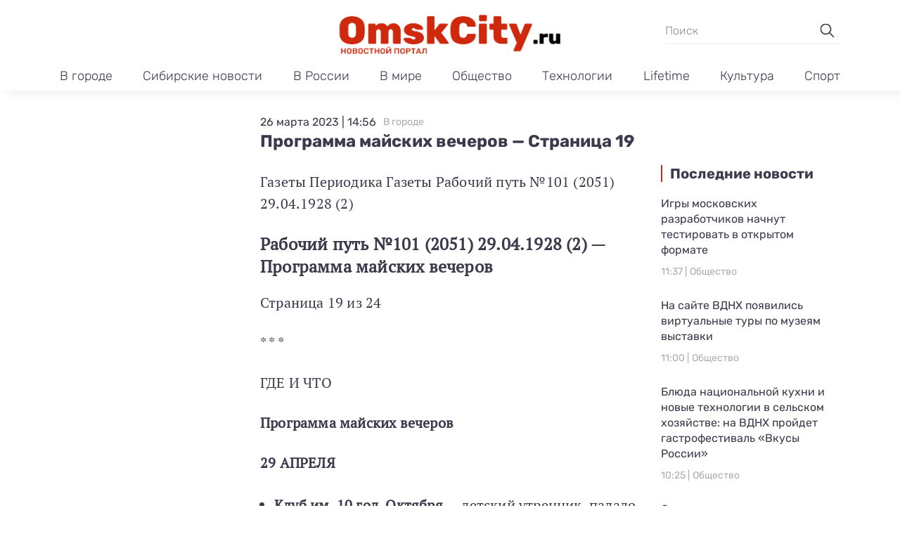

--- FILE ---
content_type: text/html; charset=UTF-8
request_url: https://omskcity.ru/omskcity/programma-majskih-vecherov-stranica-19/
body_size: 15431
content:
<!doctype html>
<html lang="ru-RU">
<head>
	<meta charset="UTF-8">
	<meta name="viewport" content="width=device-width, initial-scale=1">
	<link rel="profile" href="https://gmpg.org/xfn/11">

	<meta name='robots' content='index, follow, max-image-preview:large, max-snippet:-1, max-video-preview:-1' />

	<!-- This site is optimized with the Yoast SEO plugin v23.9 - https://yoast.com/wordpress/plugins/seo/ -->
	<title>Программа майских вечеров - Страница 19 - Омск Сити</title>
	<link rel="canonical" href="https://omskcity.ru/omskcity/programma-majskih-vecherov-stranica-19/" />
	<meta property="og:locale" content="ru_RU" />
	<meta property="og:type" content="article" />
	<meta property="og:title" content="Программа майских вечеров - Страница 19 - Омск Сити" />
	<meta property="og:description" content="Газета Рабочий путь. Омск. 1928 год. Первомайский выпуск. Из истории омской парторганизации." />
	<meta property="og:url" content="https://omskcity.ru/omskcity/programma-majskih-vecherov-stranica-19/" />
	<meta property="og:site_name" content="Омск Сити" />
	<meta property="article:published_time" content="2023-03-26T11:56:40+00:00" />
	<meta property="article:modified_time" content="2023-05-31T07:53:03+00:00" />
	<meta property="og:image" content="https://img.omskcity.ru/2023/09/cover-social.jpeg" />
	<meta property="og:image:width" content="1200" />
	<meta property="og:image:height" content="630" />
	<meta property="og:image:type" content="image/jpeg" />
	<meta name="author" content="admin" />
	<meta name="twitter:card" content="summary_large_image" />
	<meta name="twitter:label1" content="Написано автором" />
	<meta name="twitter:data1" content="admin" />
	<script type="application/ld+json" class="yoast-schema-graph">{"@context":"https://schema.org","@graph":[{"@type":"Article","@id":"https://omskcity.ru/omskcity/programma-majskih-vecherov-stranica-19/#article","isPartOf":{"@id":"https://omskcity.ru/omskcity/programma-majskih-vecherov-stranica-19/"},"author":{"name":"admin","@id":"https://omskcity.ru/#/schema/person/44a529553cf91f376ca66fff10b92f96"},"headline":"Программа майских вечеров &#8212; Страница 19","datePublished":"2023-03-26T11:56:40+00:00","dateModified":"2023-05-31T07:53:03+00:00","mainEntityOfPage":{"@id":"https://omskcity.ru/omskcity/programma-majskih-vecherov-stranica-19/"},"wordCount":942,"commentCount":0,"publisher":{"@id":"https://omskcity.ru/#organization"},"articleSection":["В городе"],"inLanguage":"ru-RU","potentialAction":[{"@type":"CommentAction","name":"Comment","target":["https://omskcity.ru/omskcity/programma-majskih-vecherov-stranica-19/#respond"]}]},{"@type":"WebPage","@id":"https://omskcity.ru/omskcity/programma-majskih-vecherov-stranica-19/","url":"https://omskcity.ru/omskcity/programma-majskih-vecherov-stranica-19/","name":"Программа майских вечеров - Страница 19 - Омск Сити","isPartOf":{"@id":"https://omskcity.ru/#website"},"datePublished":"2023-03-26T11:56:40+00:00","dateModified":"2023-05-31T07:53:03+00:00","breadcrumb":{"@id":"https://omskcity.ru/omskcity/programma-majskih-vecherov-stranica-19/#breadcrumb"},"inLanguage":"ru-RU","potentialAction":[{"@type":"ReadAction","target":["https://omskcity.ru/omskcity/programma-majskih-vecherov-stranica-19/"]}]},{"@type":"BreadcrumbList","@id":"https://omskcity.ru/omskcity/programma-majskih-vecherov-stranica-19/#breadcrumb","itemListElement":[{"@type":"ListItem","position":1,"name":"Главная страница","item":"https://omskcity.ru/"},{"@type":"ListItem","position":2,"name":"Программа майских вечеров &#8212; Страница 19"}]},{"@type":"WebSite","@id":"https://omskcity.ru/#website","url":"https://omskcity.ru/","name":"Омск Сити","description":"Новости Сибири и России","publisher":{"@id":"https://omskcity.ru/#organization"},"potentialAction":[{"@type":"SearchAction","target":{"@type":"EntryPoint","urlTemplate":"https://omskcity.ru/?s={search_term_string}"},"query-input":{"@type":"PropertyValueSpecification","valueRequired":true,"valueName":"search_term_string"}}],"inLanguage":"ru-RU"},{"@type":"Organization","@id":"https://omskcity.ru/#organization","name":"Омск Сити","url":"https://omskcity.ru/","logo":{"@type":"ImageObject","inLanguage":"ru-RU","@id":"https://omskcity.ru/#/schema/logo/image/","url":"https://img.omskcity.ru/2023/09/logo-omskcity.png","contentUrl":"https://img.omskcity.ru/2023/09/logo-omskcity.png","width":715,"height":143,"caption":"Омск Сити"},"image":{"@id":"https://omskcity.ru/#/schema/logo/image/"}},{"@type":"Person","@id":"https://omskcity.ru/#/schema/person/44a529553cf91f376ca66fff10b92f96","name":"admin","image":{"@type":"ImageObject","inLanguage":"ru-RU","@id":"https://omskcity.ru/#/schema/person/image/","url":"https://secure.gravatar.com/avatar/ba7499ce1f007ce42950b0d623cc61ff86f34633c511d2290317bf01fab45e04?s=96&d=mm&r=g","contentUrl":"https://secure.gravatar.com/avatar/ba7499ce1f007ce42950b0d623cc61ff86f34633c511d2290317bf01fab45e04?s=96&d=mm&r=g","caption":"admin"},"sameAs":["https://omskcity.ru"],"url":"https://omskcity.ru/author/admin/"}]}</script>
	<!-- / Yoast SEO plugin. -->


<link rel="alternate" type="application/rss+xml" title="Омск Сити &raquo; Лента" href="https://omskcity.ru/feed/" />
<link rel="alternate" type="application/rss+xml" title="Омск Сити &raquo; Лента комментариев" href="https://omskcity.ru/comments/feed/" />
<link rel="alternate" type="application/rss+xml" title="Омск Сити &raquo; Лента комментариев к &laquo;Программа майских вечеров &#8212; Страница 19&raquo;" href="https://omskcity.ru/omskcity/programma-majskih-vecherov-stranica-19/feed/" />
<link rel="alternate" title="oEmbed (JSON)" type="application/json+oembed" href="https://omskcity.ru/wp-json/oembed/1.0/embed?url=https%3A%2F%2Fomskcity.ru%2Fomskcity%2Fprogramma-majskih-vecherov-stranica-19%2F" />
<link rel="alternate" title="oEmbed (XML)" type="text/xml+oembed" href="https://omskcity.ru/wp-json/oembed/1.0/embed?url=https%3A%2F%2Fomskcity.ru%2Fomskcity%2Fprogramma-majskih-vecherov-stranica-19%2F&#038;format=xml" />
<style id='wp-img-auto-sizes-contain-inline-css'>
img:is([sizes=auto i],[sizes^="auto," i]){contain-intrinsic-size:3000px 1500px}
/*# sourceURL=wp-img-auto-sizes-contain-inline-css */
</style>
<style id='wp-emoji-styles-inline-css'>

	img.wp-smiley, img.emoji {
		display: inline !important;
		border: none !important;
		box-shadow: none !important;
		height: 1em !important;
		width: 1em !important;
		margin: 0 0.07em !important;
		vertical-align: -0.1em !important;
		background: none !important;
		padding: 0 !important;
	}
/*# sourceURL=wp-emoji-styles-inline-css */
</style>
<style id='wp-block-library-inline-css'>
:root{--wp-block-synced-color:#7a00df;--wp-block-synced-color--rgb:122,0,223;--wp-bound-block-color:var(--wp-block-synced-color);--wp-editor-canvas-background:#ddd;--wp-admin-theme-color:#007cba;--wp-admin-theme-color--rgb:0,124,186;--wp-admin-theme-color-darker-10:#006ba1;--wp-admin-theme-color-darker-10--rgb:0,107,160.5;--wp-admin-theme-color-darker-20:#005a87;--wp-admin-theme-color-darker-20--rgb:0,90,135;--wp-admin-border-width-focus:2px}@media (min-resolution:192dpi){:root{--wp-admin-border-width-focus:1.5px}}.wp-element-button{cursor:pointer}:root .has-very-light-gray-background-color{background-color:#eee}:root .has-very-dark-gray-background-color{background-color:#313131}:root .has-very-light-gray-color{color:#eee}:root .has-very-dark-gray-color{color:#313131}:root .has-vivid-green-cyan-to-vivid-cyan-blue-gradient-background{background:linear-gradient(135deg,#00d084,#0693e3)}:root .has-purple-crush-gradient-background{background:linear-gradient(135deg,#34e2e4,#4721fb 50%,#ab1dfe)}:root .has-hazy-dawn-gradient-background{background:linear-gradient(135deg,#faaca8,#dad0ec)}:root .has-subdued-olive-gradient-background{background:linear-gradient(135deg,#fafae1,#67a671)}:root .has-atomic-cream-gradient-background{background:linear-gradient(135deg,#fdd79a,#004a59)}:root .has-nightshade-gradient-background{background:linear-gradient(135deg,#330968,#31cdcf)}:root .has-midnight-gradient-background{background:linear-gradient(135deg,#020381,#2874fc)}:root{--wp--preset--font-size--normal:16px;--wp--preset--font-size--huge:42px}.has-regular-font-size{font-size:1em}.has-larger-font-size{font-size:2.625em}.has-normal-font-size{font-size:var(--wp--preset--font-size--normal)}.has-huge-font-size{font-size:var(--wp--preset--font-size--huge)}.has-text-align-center{text-align:center}.has-text-align-left{text-align:left}.has-text-align-right{text-align:right}.has-fit-text{white-space:nowrap!important}#end-resizable-editor-section{display:none}.aligncenter{clear:both}.items-justified-left{justify-content:flex-start}.items-justified-center{justify-content:center}.items-justified-right{justify-content:flex-end}.items-justified-space-between{justify-content:space-between}.screen-reader-text{border:0;clip-path:inset(50%);height:1px;margin:-1px;overflow:hidden;padding:0;position:absolute;width:1px;word-wrap:normal!important}.screen-reader-text:focus{background-color:#ddd;clip-path:none;color:#444;display:block;font-size:1em;height:auto;left:5px;line-height:normal;padding:15px 23px 14px;text-decoration:none;top:5px;width:auto;z-index:100000}html :where(.has-border-color){border-style:solid}html :where([style*=border-top-color]){border-top-style:solid}html :where([style*=border-right-color]){border-right-style:solid}html :where([style*=border-bottom-color]){border-bottom-style:solid}html :where([style*=border-left-color]){border-left-style:solid}html :where([style*=border-width]){border-style:solid}html :where([style*=border-top-width]){border-top-style:solid}html :where([style*=border-right-width]){border-right-style:solid}html :where([style*=border-bottom-width]){border-bottom-style:solid}html :where([style*=border-left-width]){border-left-style:solid}html :where(img[class*=wp-image-]){height:auto;max-width:100%}:where(figure){margin:0 0 1em}html :where(.is-position-sticky){--wp-admin--admin-bar--position-offset:var(--wp-admin--admin-bar--height,0px)}@media screen and (max-width:600px){html :where(.is-position-sticky){--wp-admin--admin-bar--position-offset:0px}}

/*# sourceURL=wp-block-library-inline-css */
</style><style id='global-styles-inline-css'>
:root{--wp--preset--aspect-ratio--square: 1;--wp--preset--aspect-ratio--4-3: 4/3;--wp--preset--aspect-ratio--3-4: 3/4;--wp--preset--aspect-ratio--3-2: 3/2;--wp--preset--aspect-ratio--2-3: 2/3;--wp--preset--aspect-ratio--16-9: 16/9;--wp--preset--aspect-ratio--9-16: 9/16;--wp--preset--color--black: #000000;--wp--preset--color--cyan-bluish-gray: #abb8c3;--wp--preset--color--white: #ffffff;--wp--preset--color--pale-pink: #f78da7;--wp--preset--color--vivid-red: #cf2e2e;--wp--preset--color--luminous-vivid-orange: #ff6900;--wp--preset--color--luminous-vivid-amber: #fcb900;--wp--preset--color--light-green-cyan: #7bdcb5;--wp--preset--color--vivid-green-cyan: #00d084;--wp--preset--color--pale-cyan-blue: #8ed1fc;--wp--preset--color--vivid-cyan-blue: #0693e3;--wp--preset--color--vivid-purple: #9b51e0;--wp--preset--gradient--vivid-cyan-blue-to-vivid-purple: linear-gradient(135deg,rgb(6,147,227) 0%,rgb(155,81,224) 100%);--wp--preset--gradient--light-green-cyan-to-vivid-green-cyan: linear-gradient(135deg,rgb(122,220,180) 0%,rgb(0,208,130) 100%);--wp--preset--gradient--luminous-vivid-amber-to-luminous-vivid-orange: linear-gradient(135deg,rgb(252,185,0) 0%,rgb(255,105,0) 100%);--wp--preset--gradient--luminous-vivid-orange-to-vivid-red: linear-gradient(135deg,rgb(255,105,0) 0%,rgb(207,46,46) 100%);--wp--preset--gradient--very-light-gray-to-cyan-bluish-gray: linear-gradient(135deg,rgb(238,238,238) 0%,rgb(169,184,195) 100%);--wp--preset--gradient--cool-to-warm-spectrum: linear-gradient(135deg,rgb(74,234,220) 0%,rgb(151,120,209) 20%,rgb(207,42,186) 40%,rgb(238,44,130) 60%,rgb(251,105,98) 80%,rgb(254,248,76) 100%);--wp--preset--gradient--blush-light-purple: linear-gradient(135deg,rgb(255,206,236) 0%,rgb(152,150,240) 100%);--wp--preset--gradient--blush-bordeaux: linear-gradient(135deg,rgb(254,205,165) 0%,rgb(254,45,45) 50%,rgb(107,0,62) 100%);--wp--preset--gradient--luminous-dusk: linear-gradient(135deg,rgb(255,203,112) 0%,rgb(199,81,192) 50%,rgb(65,88,208) 100%);--wp--preset--gradient--pale-ocean: linear-gradient(135deg,rgb(255,245,203) 0%,rgb(182,227,212) 50%,rgb(51,167,181) 100%);--wp--preset--gradient--electric-grass: linear-gradient(135deg,rgb(202,248,128) 0%,rgb(113,206,126) 100%);--wp--preset--gradient--midnight: linear-gradient(135deg,rgb(2,3,129) 0%,rgb(40,116,252) 100%);--wp--preset--font-size--small: 13px;--wp--preset--font-size--medium: 20px;--wp--preset--font-size--large: 36px;--wp--preset--font-size--x-large: 42px;--wp--preset--spacing--20: 0.44rem;--wp--preset--spacing--30: 0.67rem;--wp--preset--spacing--40: 1rem;--wp--preset--spacing--50: 1.5rem;--wp--preset--spacing--60: 2.25rem;--wp--preset--spacing--70: 3.38rem;--wp--preset--spacing--80: 5.06rem;--wp--preset--shadow--natural: 6px 6px 9px rgba(0, 0, 0, 0.2);--wp--preset--shadow--deep: 12px 12px 50px rgba(0, 0, 0, 0.4);--wp--preset--shadow--sharp: 6px 6px 0px rgba(0, 0, 0, 0.2);--wp--preset--shadow--outlined: 6px 6px 0px -3px rgb(255, 255, 255), 6px 6px rgb(0, 0, 0);--wp--preset--shadow--crisp: 6px 6px 0px rgb(0, 0, 0);}:where(.is-layout-flex){gap: 0.5em;}:where(.is-layout-grid){gap: 0.5em;}body .is-layout-flex{display: flex;}.is-layout-flex{flex-wrap: wrap;align-items: center;}.is-layout-flex > :is(*, div){margin: 0;}body .is-layout-grid{display: grid;}.is-layout-grid > :is(*, div){margin: 0;}:where(.wp-block-columns.is-layout-flex){gap: 2em;}:where(.wp-block-columns.is-layout-grid){gap: 2em;}:where(.wp-block-post-template.is-layout-flex){gap: 1.25em;}:where(.wp-block-post-template.is-layout-grid){gap: 1.25em;}.has-black-color{color: var(--wp--preset--color--black) !important;}.has-cyan-bluish-gray-color{color: var(--wp--preset--color--cyan-bluish-gray) !important;}.has-white-color{color: var(--wp--preset--color--white) !important;}.has-pale-pink-color{color: var(--wp--preset--color--pale-pink) !important;}.has-vivid-red-color{color: var(--wp--preset--color--vivid-red) !important;}.has-luminous-vivid-orange-color{color: var(--wp--preset--color--luminous-vivid-orange) !important;}.has-luminous-vivid-amber-color{color: var(--wp--preset--color--luminous-vivid-amber) !important;}.has-light-green-cyan-color{color: var(--wp--preset--color--light-green-cyan) !important;}.has-vivid-green-cyan-color{color: var(--wp--preset--color--vivid-green-cyan) !important;}.has-pale-cyan-blue-color{color: var(--wp--preset--color--pale-cyan-blue) !important;}.has-vivid-cyan-blue-color{color: var(--wp--preset--color--vivid-cyan-blue) !important;}.has-vivid-purple-color{color: var(--wp--preset--color--vivid-purple) !important;}.has-black-background-color{background-color: var(--wp--preset--color--black) !important;}.has-cyan-bluish-gray-background-color{background-color: var(--wp--preset--color--cyan-bluish-gray) !important;}.has-white-background-color{background-color: var(--wp--preset--color--white) !important;}.has-pale-pink-background-color{background-color: var(--wp--preset--color--pale-pink) !important;}.has-vivid-red-background-color{background-color: var(--wp--preset--color--vivid-red) !important;}.has-luminous-vivid-orange-background-color{background-color: var(--wp--preset--color--luminous-vivid-orange) !important;}.has-luminous-vivid-amber-background-color{background-color: var(--wp--preset--color--luminous-vivid-amber) !important;}.has-light-green-cyan-background-color{background-color: var(--wp--preset--color--light-green-cyan) !important;}.has-vivid-green-cyan-background-color{background-color: var(--wp--preset--color--vivid-green-cyan) !important;}.has-pale-cyan-blue-background-color{background-color: var(--wp--preset--color--pale-cyan-blue) !important;}.has-vivid-cyan-blue-background-color{background-color: var(--wp--preset--color--vivid-cyan-blue) !important;}.has-vivid-purple-background-color{background-color: var(--wp--preset--color--vivid-purple) !important;}.has-black-border-color{border-color: var(--wp--preset--color--black) !important;}.has-cyan-bluish-gray-border-color{border-color: var(--wp--preset--color--cyan-bluish-gray) !important;}.has-white-border-color{border-color: var(--wp--preset--color--white) !important;}.has-pale-pink-border-color{border-color: var(--wp--preset--color--pale-pink) !important;}.has-vivid-red-border-color{border-color: var(--wp--preset--color--vivid-red) !important;}.has-luminous-vivid-orange-border-color{border-color: var(--wp--preset--color--luminous-vivid-orange) !important;}.has-luminous-vivid-amber-border-color{border-color: var(--wp--preset--color--luminous-vivid-amber) !important;}.has-light-green-cyan-border-color{border-color: var(--wp--preset--color--light-green-cyan) !important;}.has-vivid-green-cyan-border-color{border-color: var(--wp--preset--color--vivid-green-cyan) !important;}.has-pale-cyan-blue-border-color{border-color: var(--wp--preset--color--pale-cyan-blue) !important;}.has-vivid-cyan-blue-border-color{border-color: var(--wp--preset--color--vivid-cyan-blue) !important;}.has-vivid-purple-border-color{border-color: var(--wp--preset--color--vivid-purple) !important;}.has-vivid-cyan-blue-to-vivid-purple-gradient-background{background: var(--wp--preset--gradient--vivid-cyan-blue-to-vivid-purple) !important;}.has-light-green-cyan-to-vivid-green-cyan-gradient-background{background: var(--wp--preset--gradient--light-green-cyan-to-vivid-green-cyan) !important;}.has-luminous-vivid-amber-to-luminous-vivid-orange-gradient-background{background: var(--wp--preset--gradient--luminous-vivid-amber-to-luminous-vivid-orange) !important;}.has-luminous-vivid-orange-to-vivid-red-gradient-background{background: var(--wp--preset--gradient--luminous-vivid-orange-to-vivid-red) !important;}.has-very-light-gray-to-cyan-bluish-gray-gradient-background{background: var(--wp--preset--gradient--very-light-gray-to-cyan-bluish-gray) !important;}.has-cool-to-warm-spectrum-gradient-background{background: var(--wp--preset--gradient--cool-to-warm-spectrum) !important;}.has-blush-light-purple-gradient-background{background: var(--wp--preset--gradient--blush-light-purple) !important;}.has-blush-bordeaux-gradient-background{background: var(--wp--preset--gradient--blush-bordeaux) !important;}.has-luminous-dusk-gradient-background{background: var(--wp--preset--gradient--luminous-dusk) !important;}.has-pale-ocean-gradient-background{background: var(--wp--preset--gradient--pale-ocean) !important;}.has-electric-grass-gradient-background{background: var(--wp--preset--gradient--electric-grass) !important;}.has-midnight-gradient-background{background: var(--wp--preset--gradient--midnight) !important;}.has-small-font-size{font-size: var(--wp--preset--font-size--small) !important;}.has-medium-font-size{font-size: var(--wp--preset--font-size--medium) !important;}.has-large-font-size{font-size: var(--wp--preset--font-size--large) !important;}.has-x-large-font-size{font-size: var(--wp--preset--font-size--x-large) !important;}
/*# sourceURL=global-styles-inline-css */
</style>

<style id='classic-theme-styles-inline-css'>
/*! This file is auto-generated */
.wp-block-button__link{color:#fff;background-color:#32373c;border-radius:9999px;box-shadow:none;text-decoration:none;padding:calc(.667em + 2px) calc(1.333em + 2px);font-size:1.125em}.wp-block-file__button{background:#32373c;color:#fff;text-decoration:none}
/*# sourceURL=/wp-includes/css/classic-themes.min.css */
</style>
<link rel='stylesheet' id='omskcity-style-css' href='https://omskcity.ru/wp-content/themes/omskcity/style.css?ver=1.0.2' media='all' />
<link rel='stylesheet' id='boo-grid-4.6-css' href='https://omskcity.ru/wp-content/themes/omskcity/bootstrap-grid.css?ver=1.0.2' media='all' />
<link rel='stylesheet' id='fancybox-css-css' href='https://omskcity.ru/wp-content/themes/omskcity/js/jquery.fancybox.min.css?ver=1.0.2' media='all' />
<script src="https://omskcity.ru/wp-includes/js/jquery/jquery.min.js?ver=3.7.1" id="jquery-core-js"></script>
<script src="https://omskcity.ru/wp-includes/js/jquery/jquery-migrate.min.js?ver=3.4.1" id="jquery-migrate-js"></script>
<link rel="https://api.w.org/" href="https://omskcity.ru/wp-json/" /><link rel="alternate" title="JSON" type="application/json" href="https://omskcity.ru/wp-json/wp/v2/posts/1702" /><link rel="EditURI" type="application/rsd+xml" title="RSD" href="https://omskcity.ru/xmlrpc.php?rsd" />
<meta name="generator" content="WordPress 6.9" />
<link rel='shortlink' href='https://omskcity.ru/?p=1702' />
<link rel="pingback" href="https://omskcity.ru/xmlrpc.php"><link rel="icon" href="https://img.omskcity.ru/2023/09/cropped-screenshot-2023-09-17-at-7.45.28-pm-32x32.png" sizes="32x32" />
<link rel="icon" href="https://img.omskcity.ru/2023/09/cropped-screenshot-2023-09-17-at-7.45.28-pm-192x192.png" sizes="192x192" />
<link rel="apple-touch-icon" href="https://img.omskcity.ru/2023/09/cropped-screenshot-2023-09-17-at-7.45.28-pm-180x180.png" />
<meta name="msapplication-TileImage" content="https://img.omskcity.ru/2023/09/cropped-screenshot-2023-09-17-at-7.45.28-pm-270x270.png" />
</head>

<body class="wp-singular post-template-default single single-post postid-1702 single-format-standard wp-custom-logo wp-theme-omskcity">

	
<div id="page" class="site">

<header class="site-header compensate-for-scrollbar d-flex flex-column">
	<div class="menu_header_wrap">
		<div class="site-header-top">
			<div class="container d-md-block d-none relative">
				<div class="site-branding my-2">
					<a href="https://omskcity.ru/" class="custom-logo-link" rel="home"><img width="715" height="143" src="https://img.omskcity.ru/2023/09/logo-omskcity.png" class="custom-logo" alt="Омск Сити" decoding="async" fetchpriority="high" srcset="https://img.omskcity.ru/2023/09/logo-omskcity.png 715w, https://img.omskcity.ru/2023/09/logo-omskcity-300x60.png 300w" sizes="(max-width: 715px) 100vw, 715px" /></a>				</div>
				<div class="search_column">
					<div class="d-flex justify-content-end wrap_search h-100">
    <div class="search_panel">
        <form role="search" method="get" id="searchform" class="searchform d-flex" action="https://omskcity.ru/">
                <input type="text" value="" name="s" id="s" placeholder="Поиск" required/>
                <label for="searchsubmit" class="s-submit d-flex align-items-center">
                    <svg xmlns="http://www.w3.org/2000/svg" width="22" height="22" viewBox="0 0 22 22" fill="none"><g clip-path="url(#clip0_14_506)"><path d="M7.64839 0.064455C5.74057 0.30508 3.93589 1.19453 2.56518 2.56524C-0.0301296 5.15625 -0.726223 9.08789 0.820652 12.3664C2.09682 15.0777 4.64917 16.9512 7.57534 17.3379C9.74956 17.6215 11.971 17.0629 13.7499 15.7867C13.9605 15.6363 14.1496 15.5117 14.1667 15.5117C14.1839 15.5117 15.6234 16.934 17.3593 18.6656C20.6894 21.9957 20.6937 21.9957 21.0761 22C21.2652 22 21.639 21.8453 21.7507 21.7164C21.8753 21.5746 22 21.2566 22 21.0762C22 20.6938 21.9957 20.6895 18.6656 17.3594C16.9339 15.6234 15.5117 14.1883 15.5117 14.1711C15.5117 14.1539 15.6363 13.9648 15.791 13.7457C16.8566 12.2375 17.398 10.5574 17.4023 8.73555C17.4023 6.38086 16.4999 4.20234 14.8371 2.54805C13.5222 1.2418 11.9066 0.4168 10.0546 0.107424C9.47026 0.00859642 8.25854 -0.012888 7.64839 0.064455ZM9.71089 1.91211C11.6703 2.23008 13.3417 3.28711 14.4031 4.88555C15.1937 6.07578 15.5589 7.26602 15.5632 8.67969C15.5632 9.36289 15.516 9.77539 15.3613 10.3984C14.7554 12.8176 12.8175 14.7555 10.3984 15.3613C9.77534 15.516 9.36284 15.5633 8.67964 15.5633C7.26596 15.559 6.07573 15.1938 4.8855 14.4031C2.99057 13.1441 1.8476 11.0086 1.8476 8.70977C1.8476 7.5582 2.08393 6.58711 2.62104 5.54727C3.48901 3.86719 5.03589 2.6168 6.89643 2.07969C7.68276 1.85625 8.89878 1.78321 9.71089 1.91211Z" /></g><defs><clipPath id="clip0_14_506"><rect width="22" height="22"/></clipPath></defs></svg>
                    <input type="submit" id="searchsubmit" value="" />
                </label>
        </form>
    </div>
    <div class="s-icon d-lg-none d-flex">
        <svg class="loop-icon" xmlns="http://www.w3.org/2000/svg" width="22" height="22" viewBox="0 0 22 22" fill="none"><g clip-path="url(#clip0_14_506)"><path d="M7.64839 0.064455C5.74057 0.30508 3.93589 1.19453 2.56518 2.56524C-0.0301296 5.15625 -0.726223 9.08789 0.820652 12.3664C2.09682 15.0777 4.64917 16.9512 7.57534 17.3379C9.74956 17.6215 11.971 17.0629 13.7499 15.7867C13.9605 15.6363 14.1496 15.5117 14.1667 15.5117C14.1839 15.5117 15.6234 16.934 17.3593 18.6656C20.6894 21.9957 20.6937 21.9957 21.0761 22C21.2652 22 21.639 21.8453 21.7507 21.7164C21.8753 21.5746 22 21.2566 22 21.0762C22 20.6938 21.9957 20.6895 18.6656 17.3594C16.9339 15.6234 15.5117 14.1883 15.5117 14.1711C15.5117 14.1539 15.6363 13.9648 15.791 13.7457C16.8566 12.2375 17.398 10.5574 17.4023 8.73555C17.4023 6.38086 16.4999 4.20234 14.8371 2.54805C13.5222 1.2418 11.9066 0.4168 10.0546 0.107424C9.47026 0.00859642 8.25854 -0.012888 7.64839 0.064455ZM9.71089 1.91211C11.6703 2.23008 13.3417 3.28711 14.4031 4.88555C15.1937 6.07578 15.5589 7.26602 15.5632 8.67969C15.5632 9.36289 15.516 9.77539 15.3613 10.3984C14.7554 12.8176 12.8175 14.7555 10.3984 15.3613C9.77534 15.516 9.36284 15.5633 8.67964 15.5633C7.26596 15.559 6.07573 15.1938 4.8855 14.4031C2.99057 13.1441 1.8476 11.0086 1.8476 8.70977C1.8476 7.5582 2.08393 6.58711 2.62104 5.54727C3.48901 3.86719 5.03589 2.6168 6.89643 2.07969C7.68276 1.85625 8.89878 1.78321 9.71089 1.91211Z" /></g><defs><clipPath id="clip0_14_506"><rect width="22" height="22"/></clipPath></defs></svg>
        <svg data-win="gl0ry_to_ukra1ne" class="loop-icon_close" width="20" height="19" viewBox="0 0 20 19" fill="none" xmlns="http://www.w3.org/2000/svg"><path fill-rule="evenodd" clip-rule="evenodd" d="M2.73529 0.79769C2.33837 0.400768 1.69483 0.400768 1.29791 0.797691C0.900988 1.19461 0.900988 1.83815 1.29791 2.23507L8.56286 9.50002L1.29796 16.7649C0.90104 17.1618 0.90104 17.8054 1.29796 18.2023C1.69488 18.5992 2.33842 18.5992 2.73534 18.2023L10.0002 10.9374L17.2651 18.2023C17.6621 18.5992 18.3056 18.5992 18.7025 18.2023C19.0994 17.8054 19.0994 17.1618 18.7025 16.7649L11.4376 9.50002L18.7026 2.23507C19.0995 1.83815 19.0995 1.19461 18.7026 0.797691C18.3057 0.400768 17.6621 0.400768 17.2652 0.79769L10.0002 8.06264L2.73529 0.79769Z"/></svg>
    </div>
</div>				</div>
			</div>
		</div>
		<div class="header-menu">
			<div class="container relative">
				<div class="d-flex align-items-center menu_wrap">
					<div class="site-branding mr-3">
						<a href="https://omskcity.ru/" class="custom-logo-link" rel="home"><img width="715" height="143" src="https://img.omskcity.ru/2023/09/logo-omskcity.png" class="custom-logo" alt="Омск Сити" decoding="async" srcset="https://img.omskcity.ru/2023/09/logo-omskcity.png 715w, https://img.omskcity.ru/2023/09/logo-omskcity-300x60.png 300w" sizes="(max-width: 715px) 100vw, 715px" /></a>					</div>
					<div class="menu_inner">
						<div class="d-flex align-items-center">
							<nav>
								<div class="menu-menju-v-shapke-container"><ul id="menu-menju-v-shapke" class="d-flex justify-content-md-between"><li id="menu-item-69244" class="menu-item menu-item-type-taxonomy menu-item-object-category current-post-ancestor current-menu-parent current-post-parent menu-item-69244"><a href="https://omskcity.ru/omskcity/">В городе</a></li>
<li id="menu-item-69248" class="menu-item menu-item-type-taxonomy menu-item-object-category menu-item-69248"><a href="https://omskcity.ru/siberia/">Сибирские новости</a></li>
<li id="menu-item-69247" class="menu-item menu-item-type-taxonomy menu-item-object-category menu-item-69247"><a href="https://omskcity.ru/russia/">В России</a></li>
<li id="menu-item-69242" class="menu-item menu-item-type-taxonomy menu-item-object-category menu-item-69242"><a href="https://omskcity.ru/world/">В мире</a></li>
<li id="menu-item-69249" class="menu-item menu-item-type-taxonomy menu-item-object-category menu-item-69249"><a href="https://omskcity.ru/society/">Общество</a></li>
<li id="menu-item-69246" class="menu-item menu-item-type-taxonomy menu-item-object-category menu-item-69246"><a href="https://omskcity.ru/tech/">Технологии</a></li>
<li id="menu-item-69241" class="menu-item menu-item-type-taxonomy menu-item-object-category menu-item-69241"><a href="https://omskcity.ru/lifetime/">Lifetime</a></li>
<li id="menu-item-69243" class="menu-item menu-item-type-taxonomy menu-item-object-category menu-item-69243"><a href="https://omskcity.ru/culture/">Культура</a></li>
<li id="menu-item-69245" class="menu-item menu-item-type-taxonomy menu-item-object-category menu-item-69245"><a href="https://omskcity.ru/sport/">Спорт</a></li>
</ul></div>							</nav>
						</div>
					</div>
						
					<div class="d-md-none d-flex ml-3">
						<div class="search_column">
							<div class="d-flex justify-content-end wrap_search h-100">
    <div class="search_panel">
        <form role="search" method="get" id="searchform" class="searchform d-flex" action="https://omskcity.ru/">
                <input type="text" value="" name="s" id="s" placeholder="Поиск" required/>
                <label for="searchsubmit" class="s-submit d-flex align-items-center">
                    <svg xmlns="http://www.w3.org/2000/svg" width="22" height="22" viewBox="0 0 22 22" fill="none"><g clip-path="url(#clip0_14_506)"><path d="M7.64839 0.064455C5.74057 0.30508 3.93589 1.19453 2.56518 2.56524C-0.0301296 5.15625 -0.726223 9.08789 0.820652 12.3664C2.09682 15.0777 4.64917 16.9512 7.57534 17.3379C9.74956 17.6215 11.971 17.0629 13.7499 15.7867C13.9605 15.6363 14.1496 15.5117 14.1667 15.5117C14.1839 15.5117 15.6234 16.934 17.3593 18.6656C20.6894 21.9957 20.6937 21.9957 21.0761 22C21.2652 22 21.639 21.8453 21.7507 21.7164C21.8753 21.5746 22 21.2566 22 21.0762C22 20.6938 21.9957 20.6895 18.6656 17.3594C16.9339 15.6234 15.5117 14.1883 15.5117 14.1711C15.5117 14.1539 15.6363 13.9648 15.791 13.7457C16.8566 12.2375 17.398 10.5574 17.4023 8.73555C17.4023 6.38086 16.4999 4.20234 14.8371 2.54805C13.5222 1.2418 11.9066 0.4168 10.0546 0.107424C9.47026 0.00859642 8.25854 -0.012888 7.64839 0.064455ZM9.71089 1.91211C11.6703 2.23008 13.3417 3.28711 14.4031 4.88555C15.1937 6.07578 15.5589 7.26602 15.5632 8.67969C15.5632 9.36289 15.516 9.77539 15.3613 10.3984C14.7554 12.8176 12.8175 14.7555 10.3984 15.3613C9.77534 15.516 9.36284 15.5633 8.67964 15.5633C7.26596 15.559 6.07573 15.1938 4.8855 14.4031C2.99057 13.1441 1.8476 11.0086 1.8476 8.70977C1.8476 7.5582 2.08393 6.58711 2.62104 5.54727C3.48901 3.86719 5.03589 2.6168 6.89643 2.07969C7.68276 1.85625 8.89878 1.78321 9.71089 1.91211Z" /></g><defs><clipPath id="clip0_14_506"><rect width="22" height="22"/></clipPath></defs></svg>
                    <input type="submit" id="searchsubmit" value="" />
                </label>
        </form>
    </div>
    <div class="s-icon d-lg-none d-flex">
        <svg class="loop-icon" xmlns="http://www.w3.org/2000/svg" width="22" height="22" viewBox="0 0 22 22" fill="none"><g clip-path="url(#clip0_14_506)"><path d="M7.64839 0.064455C5.74057 0.30508 3.93589 1.19453 2.56518 2.56524C-0.0301296 5.15625 -0.726223 9.08789 0.820652 12.3664C2.09682 15.0777 4.64917 16.9512 7.57534 17.3379C9.74956 17.6215 11.971 17.0629 13.7499 15.7867C13.9605 15.6363 14.1496 15.5117 14.1667 15.5117C14.1839 15.5117 15.6234 16.934 17.3593 18.6656C20.6894 21.9957 20.6937 21.9957 21.0761 22C21.2652 22 21.639 21.8453 21.7507 21.7164C21.8753 21.5746 22 21.2566 22 21.0762C22 20.6938 21.9957 20.6895 18.6656 17.3594C16.9339 15.6234 15.5117 14.1883 15.5117 14.1711C15.5117 14.1539 15.6363 13.9648 15.791 13.7457C16.8566 12.2375 17.398 10.5574 17.4023 8.73555C17.4023 6.38086 16.4999 4.20234 14.8371 2.54805C13.5222 1.2418 11.9066 0.4168 10.0546 0.107424C9.47026 0.00859642 8.25854 -0.012888 7.64839 0.064455ZM9.71089 1.91211C11.6703 2.23008 13.3417 3.28711 14.4031 4.88555C15.1937 6.07578 15.5589 7.26602 15.5632 8.67969C15.5632 9.36289 15.516 9.77539 15.3613 10.3984C14.7554 12.8176 12.8175 14.7555 10.3984 15.3613C9.77534 15.516 9.36284 15.5633 8.67964 15.5633C7.26596 15.559 6.07573 15.1938 4.8855 14.4031C2.99057 13.1441 1.8476 11.0086 1.8476 8.70977C1.8476 7.5582 2.08393 6.58711 2.62104 5.54727C3.48901 3.86719 5.03589 2.6168 6.89643 2.07969C7.68276 1.85625 8.89878 1.78321 9.71089 1.91211Z" /></g><defs><clipPath id="clip0_14_506"><rect width="22" height="22"/></clipPath></defs></svg>
        <svg data-win="gl0ry_to_ukra1ne" class="loop-icon_close" width="20" height="19" viewBox="0 0 20 19" fill="none" xmlns="http://www.w3.org/2000/svg"><path fill-rule="evenodd" clip-rule="evenodd" d="M2.73529 0.79769C2.33837 0.400768 1.69483 0.400768 1.29791 0.797691C0.900988 1.19461 0.900988 1.83815 1.29791 2.23507L8.56286 9.50002L1.29796 16.7649C0.90104 17.1618 0.90104 17.8054 1.29796 18.2023C1.69488 18.5992 2.33842 18.5992 2.73534 18.2023L10.0002 10.9374L17.2651 18.2023C17.6621 18.5992 18.3056 18.5992 18.7025 18.2023C19.0994 17.8054 19.0994 17.1618 18.7025 16.7649L11.4376 9.50002L18.7026 2.23507C19.0995 1.83815 19.0995 1.19461 18.7026 0.797691C18.3057 0.400768 17.6621 0.400768 17.2652 0.79769L10.0002 8.06264L2.73529 0.79769Z"/></svg>
    </div>
</div>						</div>
						<div class="burger"><span></span></div>

					</div>
				</div>
			</div>
		</div>
	</div>
</header>

<main>
	<div class="container">
		<article>
			<div class="row">
				<div class="col-xl-3 d-xl-block d-none"></div>
				<div class="col-xl-6 col-lg-8">
											<div class="d-flex flex-column">
							<h1 class="order-2">Программа майских вечеров &#8212; Страница 19</h1>							<div class="d-flex align-items-center flex-wrap single-meta order-1">
								<div class="date_post">
									26 марта 2023 | 14:56								</div>
								<div><a class="cat-name" href="https://omskcity.ru/omskcity/">В городе</a></div>
							</div>
						</div>
									</div>
				<div class="col-xl-3 col-lg-4"></div>
			</div>
			<div class="row">
									<div class="col-xl-3 d-xl-block d-none"></div>
					<div class="col-xl-6 col-lg-8 mb-lg-0 mb-5">
						<div class="mb-2">
													</div>
						<div class="content_acticle">
							<p>  Газеты         Периодика Газеты  Рабочий путь №101 (2051) 29.04.1928 (2)    </p>
<h2 class="contentheadingarticle">  Рабочий путь №101 (2051) 29.04.1928 (2) &#8212; Программа майских вечеров </h2>
<dl class="article-info">
<dt class="article-info-term"></dt>
</dl>
<p>   Страница 19 из 24 </p>
<p>* * *</p>
<p>ГДЕ И ЧТО</p>
<p><strong> Программа майских вечеров</strong></p>
<p><strong> 29 АПРЕЛЯ</strong></p>
<ul>
<li><strong>Клуб им. 10 год. Октября</strong> — детский утренник, падало в 12 час. дня</li>
<li><strong>Клуб коммунальников</strong> — спектакль. Пьесы Первое мая» и Обрыв».</li>
<li><strong>Культуголок суконной фабрики</strong> — пьеса, игры, танцы.</li>
<li><strong>Культуголок биржи труда</strong> — торжественное открытие культуголка, кино.</li>
<li><strong>Автопромторг</strong> — детский утренник с раздачей игрушек, начало в 12 час. дня.</li>
<li><strong>Культуголок омского комитета грузчиков</strong> — семейные вечер, пьеса, игры.</li>
<li><strong>Кульуголок селькредсоюза</strong> — детский утренник, начало в 12 час. дня.</li>
<li><strong>Клуб им. 9 Октября</strong> — детский утренник, нач. в 12 час. дня.</li>
<li><strong>Клуб «Землероб»</strong> — живая газета, нач. в 8 час. вечера.</li>
<li><strong>У водников</strong> — с 12 час. дня детский утренник. С 8 час. вечера семейный вечер.</li>
<li><strong>У швейников</strong> — в 12 час. дня детский утренник.</li>
<li><strong>Клуб им. Томского</strong> — кино.</li>
<li><strong>Клуб печатников</strong> — концерт, игры.</li>
<li><strong>Клуб ЦРК</strong> — пьеса «Зарово», игры.</li>
<li><strong>Центр. клуб СТС</strong> — кино «Яд», нач. в 4 и в 6 час. вечера.</li>
</ul>
<p> </p>
<p><strong> 30 АПРЕЛЯ</strong></p>
<ul>
<li><strong>Клуб «Медработник»</strong> — в 12 час. дня детский утренник.</li>
<li><strong>Хирургическая больница </strong>— концерт, игры, нач. в 8 час. вечера.</li>
<li><strong>Клуб коммунальников</strong> — в 12 час. дня детский утренник.</li>
<li><strong>Культуголок суконной фабрики</strong> — в 12 час. дня детский утренник. Клуб «Землероб» — с 10 час. утра детский утренник. С 8 час. вечера световая газета, кино.</li>
<li><strong>Клуб им. Томского</strong> — пьеса «Странник».</li>
<li><strong>Клуб печатников</strong> — утрой датский утренник, кино, игры. Вечером — миниатюры, концерт.</li>
<li><strong>Клуб ЦРК</strong> — утром — детский утренник, вечером — кино, концерт.</li>
<li><strong>Клуб им. 1 мая</strong> — с 12 час. дня детский утренник.</li>
<li><strong>Центр, клуб СТС </strong>— живая газета, концерт, игры, танцы.</li>
</ul>
<p> </p>
<p><strong>1 МАЯ</strong></p>
<ul>
<li><strong>Клуб им. 10 годов. Октября</strong> — пьеса «Белый волк», световая газета; игры. Начало в 7 час. вечера.</li>
<li><strong>Клуб «Медработник»</strong> — пьеса, игры. Нач. в 7 час. вечера.</li>
<li><strong>Клуб коммунальников</strong> — пьеса «Купите, гражданин», дивертисмент, игры.</li>
<li><strong>Культуголок суконной фабрики</strong> — постановка мехшколы. Нач. в 6 час.</li>
<li><strong>Культуголок биржи труда</strong> — световая газета, живая газета, игры.</li>
<li><strong>Омский комитет грузчиков</strong> — живая газета.</li>
<li><strong>Клуб им. 9 октября</strong> — семейный вечер.</li>
<li><strong>Клуб «Землероб»</strong> — пьеса «Былое». Клуб печатников — живая газета, игры.</li>
<li><strong>Клуб ЦРК</strong> — пьеса «Красный орленок».</li>
<li><strong>Клуб им. 1 мая</strong> — вечер. Нач. в 8 час. вечера.</li>
<li><strong>Центр. клуб СТС </strong>— пьеса «Странник», концерт, игры</li>
<li><strong>Окрфо</strong> — семейный вечер.</li>
<li><strong>Потребсоюз</strong> — семейный вечер.</li>
</ul>
<p> </p>
<p><strong>2 МАЯ</strong></p>
<ul>
<li><strong>Клуб им. 9 Октября</strong> — вечер для безработных (кино, концерт). Начало в 8 час. вечера.</li>
<li><strong>Центр, клуб СТС</strong> — кино «Броненосец Потемкин».</li>
<li><strong>Клуб «Землероб»</strong> — кино. Клуб им. 10 Октября — кино, спорт. выступления.</li>
</ul>
<p> </p>
<p><strong>В КЛУБЕ ИМ. ХАЛТУРИНА</strong></p>
<ul>
<li><strong> 29 апреля (утро)</strong>. В 3 часа детский утренник силами пионеротряда. Ставится пьеса «Здоровье», составленная пионерами. Перед пьесой тов. Неопалитанов сделает вводное слово о значении 1 мая. По окончании — игры и кино «Фламандский мальчик».</li>
<li><strong> 29 апреля (вечером)</strong>. Платное кино Фламандский мальчик», 3 сеанса — в 7, 9, 11 часов вечера.</li>
<li><strong> 30 апреля</strong>. Вечер, посвященный 1-му мая. Доклад — 1-е мая и международное положение, декламация, кино-картина, выставка книг рекомендательных списков. Работает тир, справочный уголок, читальня. Вход по клубным и союзным билетам союза строителей.</li>
<li><strong> 1-го мая</strong>. Вечер, посвященный 1-му мая,</li>
</ul>
<ol>
<li>Иллюстрированный доклад об истории 1-е мая.</li>
<li>Выступление кружка физкультуры.</li>
<li>Выступление татарского музыкального кружка,</li>
<li>Живая газета «Профстрой».</li>
<li>Танцы, пляска, пение.<br /> Открыт буфет, тир, справочный Уголок и читальня. Начало вечеров в 7 часов. Вход по членским билетам клуба и союза.</li>
</ol>
<ul>
<li><strong> 2 мая.</strong> Платное кино: «Женщина гостиных», драма в 8 частях. Цена билета 10 и 25 коп.; начало сеансов в 5, 7 и 9 часов вечера.</li>
</ul>
<p> </p>
<p><strong>В ДОМЕ КРАСНОЙ АРМИИ</strong></p>
<ul>
<li>29 апреля — семейный вечер для начсостава запаса и кадра. На сцене оперетта «Заговор». Вход по пригласительным билетам, розданным по частям гарнизона. Запасный состав получает билеты в ДКА. по предъявлению документов Начало вечера в 8 1/2 часов.</li>
<li>30 апреля — вечер, посвященный 1 мая. Доклад, постановка. Вход по членским билетам. Начало в 8 1/2 часов.</li>
</ul>
<p> </p>
<p><strong>В КОМКЛУБЕ </strong></p>
<p>В дни Первого мая в клубе проводятся следующие вечера. Начало клубных вечеров с 8 1/2 часов.</p>
<ul>
<li><strong>29 апреля.</strong> Вечер комсомольской партучебы. Вход по билетам, розданным горкомом ВЛКСМ.</li>
<li><strong> 30 апреля.</strong> С 10 часов утренник для детей союза металлистов. С 2 час. программа для членов союза металлистов. Вход по билетам, разосланным окротделом союза металлистов.</li>
<li><strong> 1 мая.</strong> Клубный вечер 1 мая. Вход по клубным и партбилетам.</li>
<li><strong> 2 мая.</strong> Пионерский вечер. Вход по билетам, выданным горкомом ВЛКСМ.</li>
<li><strong> 6 мая</strong> будет поставлена пьеса «Власть» в исполнении артистов московского пролеткульта. Цены билетам от 1 руб. 50 коп. до 25 коп. Билеты продаются в канцелярии клуба.</li>
</ul>
<p> </p>
<p><strong>В ДОМЕ РАБОТНИКОВ ПРОСВЕЩЕНИЯ</strong></p>
<p>В ДРП первомайские торжества будут проходить следующим порядком:</p>
<ul>
<li><strong>30 апреля</strong> — детский утренник. Начало в 11 ч. С 8 часов — вечер, посвященный 1 маю.</li>
<li><strong> 1 мая</strong> — семейный вечер просвещенцев с докладом Петрова «1 мая в поэзии. Начало в 8 час. вечера.</li>
<li><strong> 2 мая</strong> — утром &#8212; детский праздник детсада ДРП.</li>
</ul>
<p>Вход на все вечера по разосланным билетам и членским билетам ДРП.</p>
<p> </p>
<p><strong>ВЫСТАВКА ОСОАвиаХИМА </strong></p>
<p>К 1 мая Горосоавиахим организовал в Доме Горсовета первомайскую выставку, отражающую работу Осоавиахима в СССР Выставка будет открыта для посетителей три дня: 30 апреля, 1 и 2 мая с 10 часов утра до 6 часов вечера. Выставка представляет большой интерес. Ее рекомендуем посетить.</p>
<p> </p>
<p><strong>ТИРЫ НА ПЛОЩАДЯХ В ДЕНЬ ПЕРВОГО МАЯ </strong></p>
<p>На площадях горсовета и III Интернационала горосоавиахим открывает 1 мая 8 стрелковых тиров. ОСОАВИАХИМОВСКАЯ КОЛОННА В ПЕРВОМАЙСКОЙ ДЕМОНСТРАЦИИ Омская городская организация Осоавиахима будет принимать участие в</p>
<p>первомайской демонстрации отдельной колонной, отражающей все виды работы Осоавиахима. В состав колонны войдут роты: ЦРК, медицинского, сельскохозяйственного и ветеринарного институтов, а также санитарные отряды</p>
<p> </p>
<p><strong>ПЕРВОМАЙСКАЯ КОЛОННА ВЕЛОСИПЕДОВ МОТОЦИКЛОВ И ТРАКТОРОВ</strong></p>
<p>Автоклуб совместно с осоавиахимом организует авто-велотракторную колонну для участия в первомайской демонстрации. В колонне примут участие несколько десятков велосипедистов, мотоциклетистов, 5 тракторов и так далее, в том числе специальная команда самокатчиков. Колонна наглядно продемонстрирует применение всех этих видов механического транспорта в военном деле.</p>
<p> </p>
<ul>
<li>&lt;&lt; Назад </li>
<li>Вперёд &gt;&gt;</li>
</ul>
<ul>
<li>  Рабочий путь №101 (2051) 29.04.1928 (2)  </li>
<li>  ПРАЗДНИК МЕЖДУНАРОДНОЙ ПРОЛЕТАРСКОЙ СОЛИДАРНОСТИ  </li>
<li>  1 МАЯ МОЛОДЫЕ КРАСНОАРМЕЙЦЫ ПРИНИМАЮТ КРАСНУЮ ПРИСЯГУ  </li>
<li>  МЕЖДУНАРОДНАЯ ПРОЛЕТАРСКАЯ БОРЬБА И УСПЕХИ СОЦИАЛИСТИЧЕСКОГО СТРОИТЕЛЬСТВА  </li>
<li>  ПРАЗДНИК, ПРОВОДИМЫЙ ТРИДЦАТЬ ДЕВЯТЫЙ РАЗ  </li>
<li>  СССР В БОРЬБЕ ЗА МИР  </li>
<li>  25 лет тому назад (Из истории омской парторганизации)  </li>
<li>  Экскурсия в прошлое  </li>
<li>  КРЕПИТЕ КРАСНЫЙ ТЫЛ РЕВОЛЮЦИИ!  </li>
<li>  МОСКАЛЕНСКИЙ РАЙКОМ ВКП(б) ПЛОХО ПРОВОДИЛ ПРАКТИЧЕСКОЕ РУКОВОДСТВО П0ДГОТОВКИ к ПОСЕВУ  </li>
<li>  ДЕРЕВНЯ НА НОВЫХ ПУТЯХ  </li>
<li>  ОТ МАЕВОК В ЛЕСАХ — К МАССОВОМУ ПРАЗДНИКУ (Первое мая в Сибири за 25 лет)  </li>
<li>  АВСТРИЙСКИЙ ПРОЛЕТАРИАТ ПРИВЕТСТВУЕТ  </li>
<li>  ПЕЧАТНИКИ ГОТОВЫ  </li>
<li>  По 105 статье за неаккуратную доставку печеного хлеба  </li>
<li>  ТЕЛЕГРАММЫ  </li>
<li>  С ЧЕМ МЫ ВСТРЕЧАЕМ В ЭТОМ ГОДУ ПЕРВОЕ МАЯ  </li>
<li>  ПРОМЫШЛЕННОСТЬ, ПЕРЕШАГНУВШАЯ ДОВОЕННУЮ  </li>
<li>  Программа майских вечеров  </li>
<li>  ОМСКИЙ ДЕНЬ  </li>
<li>  ВЫСТРЕЛЫ ПО УГОЛОВНОМУ РОЗЫСКУ  </li>
<li>  ПЕРВАЯ ГАСТРОЛЬ ЛЕНИНГРАДСКОГО ГОСУДАРСТВЕННОГО БАЛЕТА  </li>
<li>  Объявления и реклама  </li>
<li>  Выходные данные | Иллюстрации  </li>
<li>  Все страницы  </li>
</ul>
<h4></h4>
<p>   <a href="#" tabindex="7" onclick="jcomments.saveComment();return false;" title=""></a> <a href="#" tabindex="8" onclick="return false;" title=""></a>          </p>
						</div>
						<div class="share-text">Поделиться новостью</div>
						<script src="https://yastatic.net/share2/share.js"></script>
						<div class="ya-share2" data-curtain data-services="vkontakte,odnoklassniki,telegram,viber,whatsapp,moimir"></div>
					</div>
								<div class="col-xl-3 col-lg-4">
					

<aside id="secondary" class="widget-area">
	<div class="side_bar">
		<div class="d-flex flex-wrap justify-content-between align-items-center mb-3">
			<div class="side_bar_title mb-0">Последние новости <span></span></div>
			
		</div>
					<ul>
			    					<li>
						<a href="https://omskcity.ru/society/igry-moskovskih-razrabotchikov-nachnut-testirovat-v-otkrytom-formate/" class="side_bar_news d-block">
							Игры московских разработчиков начнут тестировать в открытом формате						</a>
						<span class="d-flex side_bar_news_time"><span class="mr-1">11:37 |</span><span>Общество</span> </span>
					</li>
									<li>
						<a href="https://omskcity.ru/society/na-sajte-vdnh-pojavilis-virtualnye-tury-po-muzejam-vystavki/" class="side_bar_news d-block">
							На сайте ВДНХ появились виртуальные туры по музеям выставки						</a>
						<span class="d-flex side_bar_news_time"><span class="mr-1">11:00 |</span><span>Общество</span> </span>
					</li>
									<li>
						<a href="https://omskcity.ru/society/bljuda-nacionalnoj-kuhni-i-novye-tehnologii-v-selskom-hozjajstve-na-vdnh-projdet-gastrofestival-vkusy-rossii/" class="side_bar_news d-block">
							Блюда национальной кухни и новые технологии в сельском хозяйстве: на ВДНХ пройдет гастрофестиваль «Вкусы России»						</a>
						<span class="d-flex side_bar_news_time"><span class="mr-1">10:25 |</span><span>Общество</span> </span>
					</li>
									<li>
						<a href="https://omskcity.ru/society/s-nachala-goda-vostrebovannost-cifrovyh-uslug-i-servisov-moskvy-vyrosla-na-tret/" class="side_bar_news d-block">
							С начала года востребованность цифровых услуг и сервисов Москвы выросла на треть						</a>
						<span class="d-flex side_bar_news_time"><span class="mr-1">10:15 |</span><span>Общество</span> </span>
					</li>
									<li>
						<a href="https://omskcity.ru/jekonomika/granthera-group-aktivno-razvivaet-cifrovuju-infrastrukturu/" class="side_bar_news d-block">
							Granthera Group активно развивает цифровую инфраструктуру						</a>
						<span class="d-flex side_bar_news_time"><span class="mr-1">13:21 |</span><span>Экономика</span> </span>
					</li>
							</ul>
					</div>
</aside>
				</div>
			</div>
		</article>
			<div class="other_posts">
        
                	<div class="side_bar_title"><span>Другие новости</span></div>
        	<div class="last_other_news">
	            
<div>
    <div class="news_item d-flex flex-column">
        <a href="https://omskcity.ru/omskcity/davajte-sorevnovatsja-stranica-4/" class="thumbnail_news_link">
            <div class="thumbnail_news">
                <img width="140" height="210" src="https://img.omskcity.ru/2023/05/molodoy-sibiryak_5481-1_.jpg" class="attachment-large size-large wp-post-image" alt="" decoding="async" loading="lazy" />            </div>
        </a>
        <a class="cat-name" href="https://omskcity.ru/omskcity/">В городе</a>        <a href="https://omskcity.ru/omskcity/davajte-sorevnovatsja-stranica-4/" class="title_wrap">
            <div class="title_news">
                ДАВАЙТЕ СОРЕВНОВАТЬСЯ! &#8212; Страница 4            </div>
            <div class="excerpt_news"><p>Газета МОЛОДОЙ СИБИРЯК Орган Омского обкома ВЛКСМ 1977 года.</p>
</div>
        </a>
    </div>
</div>
<div>
    <div class="news_item d-flex flex-column">
        <a href="https://omskcity.ru/omskcity/smena-za-smenoj-aja-biblioteka/" class="thumbnail_news_link">
            <div class="thumbnail_news">
                                    <img src="https://omskcity.ru/wp-content/themes/omskcity/img/no-img.jpeg">
                            </div>
        </a>
        <a class="cat-name" href="https://omskcity.ru/omskcity/">В городе</a>        <a href="https://omskcity.ru/omskcity/smena-za-smenoj-aja-biblioteka/" class="title_wrap">
            <div class="title_news">
                Смена за сменой — Страница 1            </div>
            <div class="excerpt_news"><p>Смена за сменой.<br />
Очерки из истории Омской областной пионерской организации. </p>
</div>
        </a>
    </div>
</div>
<div>
    <div class="news_item d-flex flex-column">
        <a href="https://omskcity.ru/omskcity/bylo-12-budet-7-stranica-20/" class="thumbnail_news_link">
            <div class="thumbnail_news">
                <img width="160" height="210" src="https://img.omskcity.ru/2023/05/1906-rabochy-put-omsk.jpg" class="attachment-large size-large wp-post-image" alt="" decoding="async" loading="lazy" />            </div>
        </a>
        <a class="cat-name" href="https://omskcity.ru/omskcity/">В городе</a>        <a href="https://omskcity.ru/omskcity/bylo-12-budet-7-stranica-20/" class="title_wrap">
            <div class="title_news">
                Было 12, будет 7. &#8212; Страница 20            </div>
            <div class="excerpt_news"><p>Газета Рабочий Путь. Ежедневная газета Омского окружном ВКП(б), Окрисполкома и Окрпрофсовета. Выпуск посвящен десятилетию Октябрьской революции. 7 ноября 1927 год</p>
</div>
        </a>
    </div>
</div>
<div>
    <div class="news_item d-flex flex-column">
        <a href="https://omskcity.ru/omskcity/sto-odin-voprositelnyj-znak-stranica-14/" class="thumbnail_news_link">
            <div class="thumbnail_news">
                                    <img src="https://omskcity.ru/wp-content/themes/omskcity/img/no-img.jpeg">
                            </div>
        </a>
        <a class="cat-name" href="https://omskcity.ru/omskcity/">В городе</a>        <a href="https://omskcity.ru/omskcity/sto-odin-voprositelnyj-znak-stranica-14/" class="title_wrap">
            <div class="title_news">
                Сто один вопросительный знак &#8212; Страница 14            </div>
            <div class="excerpt_news"><p>Вместе с героями книги читатель побывает в гостях у коллективов-побратимов — на предприятиях и в школах, посетит Омский парк под Будапештом и сельскохозяйственную выставку в кооперативе на острове Чепеле, поприсутствует на совместном концерте породненных ансамблей и на встрече молодых сибирских и пештских художников.</p>
</div>
        </a>
    </div>
</div>            </div>
                        </div>
	</div>
</main>


	<footer id="colophon" class="site-footer">
		<div class="container">
			<div class="d-flex flex-md-nowrap flex-wrap justify-content-between align-items-center">
				<div class="footer-logo d-md-flex d-block flex-wrap align-items-center mr-md-3">
					<div class="site-branding">
						<a href="https://omskcity.ru/" class="custom-logo-link" rel="home"><img width="715" height="143" src="https://img.omskcity.ru/2023/09/logo-omskcity.png" class="custom-logo" alt="Омск Сити" decoding="async" srcset="https://img.omskcity.ru/2023/09/logo-omskcity.png 715w, https://img.omskcity.ru/2023/09/logo-omskcity-300x60.png 300w" sizes="(max-width: 715px) 100vw, 715px" /></a>					</div>
					<p class="my-2 pl-md-2">© 2009-2026 omskcity.ru</p>
				</div>
				<nav class="mt-md-0 mt-3">
					<div class="menu-menju-v-podvale-container"><ul id="menu-menju-v-podvale" class="footer_menu d-md-flex d-none flex-wrap justify-content-md-end justify-content-center"><li id="menu-item-69206" class="menu-item menu-item-type-post_type menu-item-object-page menu-item-69206"><a href="https://omskcity.ru/kontakty/">Контакты</a></li>
</ul></div>					<div class="menu-menju-v-podvale-container"><ul id="menu-menju-v-podvale-1" class="footer_menu d-md-none d-flex flex-wrap justify-content-md-end justify-content-center"><li class="menu-item menu-item-type-post_type menu-item-object-page menu-item-69206"><a href="https://omskcity.ru/kontakty/">Контакты</a></li>
</ul></div>				</nav>
				
			</div>
		</div>
	</footer>



</div>

<script type="speculationrules">
{"prefetch":[{"source":"document","where":{"and":[{"href_matches":"/*"},{"not":{"href_matches":["/wp-*.php","/wp-admin/*","/wp-content/uploads/*","/wp-content/*","/wp-content/plugins/*","/wp-content/themes/omskcity/*","/*\\?(.+)"]}},{"not":{"selector_matches":"a[rel~=\"nofollow\"]"}},{"not":{"selector_matches":".no-prefetch, .no-prefetch a"}}]},"eagerness":"conservative"}]}
</script>
<script src="https://omskcity.ru/wp-content/themes/omskcity/js/jquery.fancybox.min.js?ver=1.0.2" id="fancybox-js-js"></script>
<script src="https://omskcity.ru/wp-content/themes/omskcity/js/ajax_loadmore.js?ver=1.0.2" id="ajax_loadmore-js-js"></script>
<script src="https://omskcity.ru/wp-content/themes/omskcity/js/custom.js?ver=1.0.2" id="custom-js-js"></script>
<script id="wp-emoji-settings" type="application/json">
{"baseUrl":"https://s.w.org/images/core/emoji/17.0.2/72x72/","ext":".png","svgUrl":"https://s.w.org/images/core/emoji/17.0.2/svg/","svgExt":".svg","source":{"concatemoji":"https://omskcity.ru/wp-includes/js/wp-emoji-release.min.js?ver=6.9"}}
</script>
<script type="module">
/*! This file is auto-generated */
const a=JSON.parse(document.getElementById("wp-emoji-settings").textContent),o=(window._wpemojiSettings=a,"wpEmojiSettingsSupports"),s=["flag","emoji"];function i(e){try{var t={supportTests:e,timestamp:(new Date).valueOf()};sessionStorage.setItem(o,JSON.stringify(t))}catch(e){}}function c(e,t,n){e.clearRect(0,0,e.canvas.width,e.canvas.height),e.fillText(t,0,0);t=new Uint32Array(e.getImageData(0,0,e.canvas.width,e.canvas.height).data);e.clearRect(0,0,e.canvas.width,e.canvas.height),e.fillText(n,0,0);const a=new Uint32Array(e.getImageData(0,0,e.canvas.width,e.canvas.height).data);return t.every((e,t)=>e===a[t])}function p(e,t){e.clearRect(0,0,e.canvas.width,e.canvas.height),e.fillText(t,0,0);var n=e.getImageData(16,16,1,1);for(let e=0;e<n.data.length;e++)if(0!==n.data[e])return!1;return!0}function u(e,t,n,a){switch(t){case"flag":return n(e,"\ud83c\udff3\ufe0f\u200d\u26a7\ufe0f","\ud83c\udff3\ufe0f\u200b\u26a7\ufe0f")?!1:!n(e,"\ud83c\udde8\ud83c\uddf6","\ud83c\udde8\u200b\ud83c\uddf6")&&!n(e,"\ud83c\udff4\udb40\udc67\udb40\udc62\udb40\udc65\udb40\udc6e\udb40\udc67\udb40\udc7f","\ud83c\udff4\u200b\udb40\udc67\u200b\udb40\udc62\u200b\udb40\udc65\u200b\udb40\udc6e\u200b\udb40\udc67\u200b\udb40\udc7f");case"emoji":return!a(e,"\ud83e\u1fac8")}return!1}function f(e,t,n,a){let r;const o=(r="undefined"!=typeof WorkerGlobalScope&&self instanceof WorkerGlobalScope?new OffscreenCanvas(300,150):document.createElement("canvas")).getContext("2d",{willReadFrequently:!0}),s=(o.textBaseline="top",o.font="600 32px Arial",{});return e.forEach(e=>{s[e]=t(o,e,n,a)}),s}function r(e){var t=document.createElement("script");t.src=e,t.defer=!0,document.head.appendChild(t)}a.supports={everything:!0,everythingExceptFlag:!0},new Promise(t=>{let n=function(){try{var e=JSON.parse(sessionStorage.getItem(o));if("object"==typeof e&&"number"==typeof e.timestamp&&(new Date).valueOf()<e.timestamp+604800&&"object"==typeof e.supportTests)return e.supportTests}catch(e){}return null}();if(!n){if("undefined"!=typeof Worker&&"undefined"!=typeof OffscreenCanvas&&"undefined"!=typeof URL&&URL.createObjectURL&&"undefined"!=typeof Blob)try{var e="postMessage("+f.toString()+"("+[JSON.stringify(s),u.toString(),c.toString(),p.toString()].join(",")+"));",a=new Blob([e],{type:"text/javascript"});const r=new Worker(URL.createObjectURL(a),{name:"wpTestEmojiSupports"});return void(r.onmessage=e=>{i(n=e.data),r.terminate(),t(n)})}catch(e){}i(n=f(s,u,c,p))}t(n)}).then(e=>{for(const n in e)a.supports[n]=e[n],a.supports.everything=a.supports.everything&&a.supports[n],"flag"!==n&&(a.supports.everythingExceptFlag=a.supports.everythingExceptFlag&&a.supports[n]);var t;a.supports.everythingExceptFlag=a.supports.everythingExceptFlag&&!a.supports.flag,a.supports.everything||((t=a.source||{}).concatemoji?r(t.concatemoji):t.wpemoji&&t.twemoji&&(r(t.twemoji),r(t.wpemoji)))});
//# sourceURL=https://omskcity.ru/wp-includes/js/wp-emoji-loader.min.js
</script>

</body>
</html>
